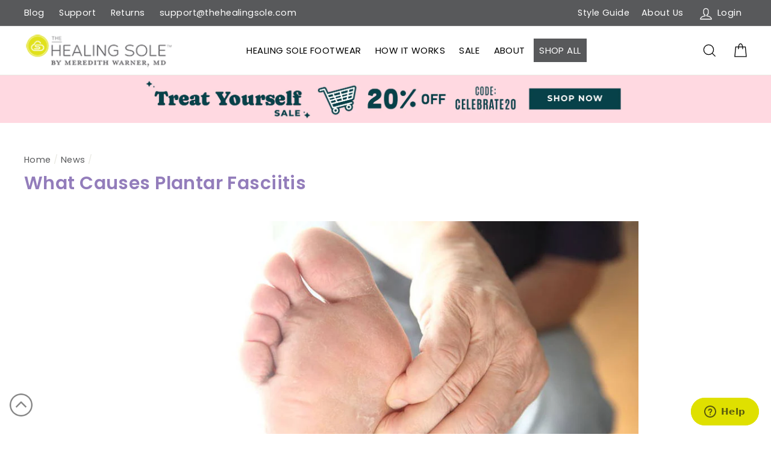

--- FILE ---
content_type: text/css
request_url: https://www.thehealingsole.com/cdn/shop/t/3/assets/mobile.css?v=46390190258973129161730994675
body_size: 4312
content:
@media only screen and (max-width: 1400px)exchange{.cusProductLink{padding:5px 10px;margin:0 auto;font-size:18px;border:2px solid #58595b}.customBundleProdImg{width:37%}.customBundleProdText{width:63%}}@media only screen and (max-width: 768px){#myBtn{display:block;position:fixed;bottom:10px;left:10px;z-index:99999;border:none;outline:none;cursor:pointer;opacity:1;width:50px}.customCartHalf .tbn__cd_parent,.customCartHalf .cart__row--table-large{width:100%;display:block;float:none}.customCartHalf .cart__row--table-large .grid__item{display:block!important;width:100%!important;left:0%!important}.customCartHalf .medium-up--push-seven-twelfths{left:0%!important}.customCartHalf .grid__item .one-half{width:100%!important;display:block!important}.afterpay-paragraph{text-align:center!important}#s-80142e16-42b0-453c-837b-14b1691eec01{padding-top:167px;min-height:50px}.break{display:block!important}.productGiftIcon{font-size:12px!important;width:26%!important;top:0;left:0!important;right:auto!important}.svgTextValue{font-size:12px!important}.threeColBorder .shg-row .shg-c-lg-4:nth-child(2){border-right:none!important;border-left:none!important}.bundle-builder-app--bundle--contents-name{min-height:125px}.newFullWidth .grid__item{padding-left:0!important}.customBlogHeaderTitle{font-size:24px!important;line-height:30px!important}.cusPriceNew{font-size:50px!important}.blogSearchBox{display:none!important}.blogSearchBoxmobile{display:block}.iconListLP{padding-left:0!important;padding-right:0!important;display:flex}.iconListLP .shg-row{display:flex}.iconListLP .shg-row div.shg-c-lg-1{width:10%!important}.iconListLP .shg-row div.shg-c-lg-11{width:85%!important}.iconListLP .shg-row div.shg-c-lg-2{width:10%!important}.iconListLP .shg-row div.shg-c-lg-10{width:85%!important}.iconListLP .shg-row div.shg-c-lg-3{width:10%!important}.iconListLP .shg-row div.shg-c-lg-9{width:85%!important}.exchangeBoxLandingMain{padding-top:0!important}.exchangeBoxLanding{padding-top:0}#firstup{top:-300px}#commonhealpain{top:200px}#heelpainsteps{top:1300px}#treatmentmethods,#surgery{top:0}.template-article .medium-up--one-third{padding-left:0!important}.mobile-nav__sublist li{padding-left:15px;border-top:1px solid #e8e8e1}#shopify-section-1605134512984d62c1 .medium-up--one-third .btn--secondary{margin:0 auto 20px!important;display:block}.previous_caro,.next_caro,.previous_caroHeel,.next_caroHeel{display:block;width:30px;height:30px}.painText{font-size:16px!important;padding-top:10px!important}.pfTexts{font-size:16px!important}.caption{min-height:30px;width:70%!important;margin:0 15%!important}.bundle-builder-app--bundle--contents-name{font-size:16px!important;line-height:22px!important;margin:0!important}#s-23ae998f-24b8-4f46-9217-cf7686e52997,#s-2646d139-5ee6-4d3a-bed6-1dbf5260ce34{position:absolute;left:0;top:-90px;width:100%;text-align:center}.vsBox{margin:0 auto}.bundle-builder-app--bundle--price span{display:block!important;margin:0}.pageID27866202210 .shopAllBottom{display:block}.bundle-builder-app--bundle--contents-name{height:140px}.bundle-builder-app--bundle--contents{margin-top:0!important}.bundle-builder-app--bundle--contents-auto-height img,.bundle-builder-app--bundle--contents-auto-height .bundle-builder-app--bundle--contents-image{height:150px!important}.cbb-frequently-bought-container{margin-top:0!important}.adLpbucketTitle{font-size:16px}.adLpbucket{text-align:center}.cart__row .update-cart{background:#b7b7b7!important;border:2px solid #9e9e9d!important;width:45%;float:left;margin-left:2.5%;font-size:16px!important}.cart__checkout{width:45%;float:right;margin-right:2.5%;font-size:16px!important}.limit-by{display:none!important}.sort-by{margin-top:0!important}.customNumberBox input[type=number]{height:25px;float:left;max-width:38px}.arrowUp,.arrowDown{width:25px;height:25px}p.cart__product-meta a.btn,button.tbn_js__cd_apply_button{font-size:14px!important;margin-bottom:10px!important}.h4.spf-product-card__title a{text-transform:capitalize;font-size:12px}.spf-product-card__images-navigation{display:none!important}.cusProductLink{padding:8px 20px;margin:20px auto;font-size:16px;border:2px solid #58595b}div.rc_block__type{width:100%!important;margin:0 auto!important}.mobileFullColumn .shg-row>.shg-c-md-3{width:100%!important}.shg-row>.shg-c-xs-6{width:100%!important}.mobileHalf .shg-row>.shg-c-xs-6{width:49%!important}.mobile4Half .shg-row>.shg-c-xs-6{width:50%!important}.mobileHalf .shg-row>.shg-c-xs-3{width:49%!important}.halfCustom6 .shg-row>.shg-c-xs-6{width:50%!important}.cusProductTitle{font-size:15px}.cusProductPrice{font-size:22px}.blogListList .grid .medium-up--two-thirds,.blogListList .grid .medium-up--one-thirds{padding-left:0!important}.wave-container>svg{position:relative;top:auto;z-index:10}.waveVideo{display:block;width:90%;min-width:0px;max-width:600px;min-height:0px}.blogSideBar{display:block;padding-top:30px;position:relative;width:100%;margin-left:0%}#s-de2644ee-5444-425a-9c17-d4d9681af570.shg-box.shg-c{background:none!important}.mobileHide{display:none!important}.deskHide{display:block!important}#s-b8912d0c-79a9-41d2-98bd-d392f76464a0{margin-left:20px!important;margin-right:20px!important}.exchangeBoxBanner{width:100%;max-width:850px;margin:0 auto}.halfFlex{flex-direction:column}.halfFlexItem,.halfFlexItem2,.halfFlexItem1{width:100%;position:relative}.halfFlexOrderFirst{order:-1}.halfItemText{padding:30px 0}.halfItemTitle{font-size:25px}.bulletListFoot{margin-bottom:30px;font-size:26px;position:relative;padding-left:35px}.bulletListFoot2{margin-bottom:30px;font-size:18px;position:relative;padding-left:35px}.footBullet{width:27px;position:absolute;top:5px;left:2px}.tabBox2{display:block;position:relative;border:2px solid #967dd9;padding:10px 5px;width:96%;margin-left:2%}.tabBox2Title{font-size:18px}.tabBox2Sub{font-size:16px}.bulletListFoot2{font-size:16px;margin-bottom:15px}.bannerWtext{display:block;position:relative}.bannerWtextFlex{display:block;position:relative;top:auto;left:auto;width:100%;height:100%;align-items:center;padding:20px 0;background:#ebecf0}.bundle-builder-app--bundle--summary{border:none!important}.bundle-builder-app--bundle--header-image-wrapper{float:none}.bundle-builder-app--bundle--name{display:block;width:100%;float:none}.bundle-builder-app--bundle--description{display:block;width:100%;float:none;max-width:100%!important}.bundle-builder-app--content{display:block;width:100%;float:none}.bundle-builder-app--bundle--contents-list{display:block;width:100%}.bundle-builder-app--bundle--contents-list li.bundle-builder-app--bundle--contents-item{width:100%!important}.landingPbanner2{background-size:cover;background-image:url(/cdn/shop/files/mobilebanner3.jpg?32900)}.customGridTable{display:block}.customFour{width:100%}.cusSideBorder{border-top:1px solid #333;border-bottom:1px solid #333;border-left:none;border-right:none}.sellify-countdown-timer span:nth-child(3){display:none!important}.sellify-countdown-timer span:nth-child(4){display:none!important}.tdayBucketStep{display:inline;width:40px;position:absolute;top:0;left:0}.customBundleBox{display:block;position:relative;padding-bottom:20px;padding-top:20px}#s-156f0608-37dd-486a-bd49-09a818641449>.shg-row>.shg-c-lg-3{width:98%!important}.customSix{width:100%}.tabBox{padding:20px 3px;width:96%;margin:0 auto}.customSiteWidth2{width:99%}.proID3956398653538 .page-width .medium-up--three-fifths,.proID3956398653538 .page-width .medium-up--two-fifths,.proID4531995476099 .page-width .medium-up--three-fifths,.proID4531995476099 .page-width .medium-up--two-fifths,.proID4581037703299 .page-width .medium-up--three-fifths,.proID4581037703299 .page-width .medium-up--two-fifths,.proID4580692426883 .page-width .medium-up--three-fifths,.proID4580692426883 .page-width .medium-up--two-fifths,.proID4467323240579 .page-width .medium-up--three-fifths,.proID4467323240579 .page-width .medium-up--two-fifths,.proID4698028277891 .page-width .medium-up--three-fifths,.proID4698028277891 .page-width .medium-up--two-fifths,.proID5520741204131 .page-width .medium-up--three-fifths,.proID5520741204131 .page-width .medium-up--two-fifths,.proID5500718645411 .page-width .medium-up--three-fifths,.proID5500718645411 .page-width .medium-up--two-fifths{width:100%}.customSiteWidthPadding{padding:20px 0}.tabBoxNavItem{padding:5px 4px;text-transform:capitalize;font-size:11px;font-weight:400}.newFootBoxContainer{margin-top:17%;margin-left:1%;width:98%}.newFootBoxImg{display:inline-block;width:40%;float:left}.newFootBoxTitle{display:inline-block;width:57%;float:right;padding-top:3%}.newFootBoxTitleTop{display:block;font-size:16px;color:#035d4a}.newFootBoxTitleMain{display:block;font-size:20px;color:#364752;font-weight:600}.newFootBoxTitleSub{display:block;font-size:16px;color:#666}.newFootBoxPrice{font-size:22px;display:inline-block;position:absolute;z-index:300;bottom:0;right:20px}.lpBannerText2{margin:0 auto;width:90%;text-align:center;padding-top:30px}.lpBannerText2Main{font-size:35px;line-height:40px}.bannerFlip{display:block;width:80%;margin:0 auto;padding-top:0}.lpBannerText2Sub{font-size:20px;padding-bottom:20px;line-height:24px}.adLPheader,.adLPheader2{font-size:26px}.imgBucketP{width:50%;margin:0 auto}.landingPbanner2FootBox{position:absolute;font-size:16px;padding:20px 0}.tryTextHeader{font-size:26px}.newCustomHead{text-align:center;padding-top:20px;display:block;padding-bottom:10px;margin-bottom:10px;color:#fff;font-weight:600;font-size:24px}.pageID43007901794 .twtSubNav{display:none}.pageID43007901794 .twtSubNav2{display:block;padding:0;text-align:center;position:relative;background:#e0e1e1}#s-e77996eb-a718-4d6f-acb6-6ec5db7cd642 .ql-editor strong{font-size:20px!important}.mobileSlideWrapper{display:block;padding:20px;position:relative;background:#bed9d4}.mobileSlideTitle{display:block;font-weight:600;font-size:18px}.twtSubNavBox a{display:inline-block;padding:2px 5px;text-transform:uppercase;font-size:14px}.twtFormHeader{font-size:15px}.blogSectionBlog{display:block;position:relative;overflow:hidden;margin-bottom:20px}.purpleBoxFlex{display:block;margin-bottom:20px;padding:20px 0}.paddingNarrow{padding:0 30px}.headerScience2{font-size:22px;text-align:center}#shopify-section-article-template .article__body{max-width:1000px;width:98%!important;margin:0 auto 30px}.template-article .grid{margin-left:0}.article__body img{height:auto!important}.collectionBoxd .shg-row>.shg-c-xs-6{width:100%!important}.PRbox{padding:10px 0}.flexWrapBG2 .videoWrapper iframe{position:absolute;top:0;left:10%;width:80%;height:80%}.footerSignBoxInner{width:100%;min-width:100%}.cusProductImg{margin-bottom:0}.cusProductImg img{width:80%}.cusProductPrice{font-size:26px}.mobile-nav li:nth-child(7){background:#58595b!important;color:#fff!important}.mobile-nav li:nth-child(7) a{color:#fff!important}.mobile-nav__sublist li:nth-child(7){background:#fff!important;color:#000!important}.mobile-nav__sublist li:nth-child(7) a{color:#000!important}#s-4535a663-afff-40b5-acb8-8bc0aed41e16{padding-top:40px!important;padding-bottom:20px!important}#s-ca7c4c3a-6c12-410b-a730-a47602ec84f7{padding-top:20px!important;padding-bottom:20px!important}#s-34a44fde-5725-4c1b-8418-0125e9b8cfeb{padding-top:0!important}.productHomeItem{margin-bottom:0}.ingTitle{text-align:center}.ingTitle span{font-size:16px;line-height:20px}.ingBodyItemTitle{font-size:13px}.eastTitle{font-size:20px;padding-left:5px;padding-right:5px}.quoteTextMain{display:block;font-size:16px;color:#000;text-align:center}.slick-slider{display:block!important}.sticky .site-header-sticky{height:58px!important}.blogCustom .btn{display:block;width:100%;margin-bottom:14px;float:none!important}.customColFlexBox{display:block}.roadTextForm{padding:20px 0}.fzSpET.fzSpET{display:block!important}.twtFormHeader{padding-left:5px;padding-right:5px}.blogPreLink,.blogReturnLink,.blogNextLink{text-align:center;font-size:14px}.mobileSlideItem{display:none}.mobileSlideItemActive{display:block}.slideShowtwo .mobileSlideItemActive,.slideShowthree .mobileSlideItemActive{display:none}.slideShowtwo .mobileSlideItem2,.slideShowthree .mobileSlideItem3{display:block}.mobileSlideNav{display:block;padding:20px 0 0;position:relative;text-align:center}.mobileSlideNav a{display:inline-block}.listIngItem{cursor:pointer;display:block;padding-bottom:10px;margin-bottom:10px;border-bottom:1px solid #364752}.listIngItemTitle{display:block;font-weight:600;color:#364752}.listIngItemDesc{display:none;padding:10px}.listIngItemActive .listIngItemDesc{display:block}.ingBodyItem{width:50%;float:left;margin-right:0}.proBannerText{display:block;width:100%;margin-left:0%}.TWTBannerText{display:block;width:90%;max-width:600px;float:none;text-align:center;margin-left:5%}.sizePopUp{display:none;position:fixed;right:0;bottom:0;z-index:900;border:2px solid #957fdb;padding:2px 0;background:#fff;width:100%}.sizePopUpTitle{display:block;font-weight:400;margin-bottom:3px;color:#957fdb;font-size:14px}.showSizeVal{display:inline-block;margin:0 auto 3px;width:70px;padding:2px 5px;font-size:14px}.sizeBtn{display:inline-block;padding:3px 10px;width:auto;margin:0 auto;border-radius:5px}.sizePopUpMessage{display:block;margin-top:3px;font-weight:400;color:#bb0404}.sizePopUpClose{color:#787878;font-size:12px;cursor:pointer}.stepContentTitle{margin-bottom:14px;font-size:20px;text-align:center}.stepNum{display:none}.mobileSetpTitle{margin:40px 0}.tdayPFmain{font-size:22px}#autoketing-currency-convert-instance .top-right{display:none!important}.izyMjd.izyMjd.izyMjd.izyMjd.izyMjd.izyMjd{width:100%}.mobileHeadVideo{display:none!important}.mobileHeadImg{display:block;position:absolute;left:0;width:100%;z-index:1}.mobileHeadImg img{width:100%}.faqItem{margin-bottom:14px}.faqItemQ{font-size:16px;padding:0 10px;text-transform:uppercase}.faqHeader{font-size:18px}.faqOpen,.faqClose{width:20px;height:20px;line-height:20px;margin-right:10px}.faqItemA{padding:0 10px}.slick-prev,.slick-next{width:30px;height:30px;top:50%}.footerSignBoxInner p strong{font-size:17px!important}.comfortTextBox{margin-top:30px}.narrowTextContent{20px 0px}.narrowTextContent{padding:20px 0}.holiBanner{width:100%;max-width:800px;margin:0 auto}.topBotPadding{padding:20px 0}#s-6f3bdb84-d550-4ff0-b0bf-0275a42e5e22{padding-bottom:0}.t0daysLogo{padding:10px 0}.t0daysText{font-size:20px}.tdayBucketTitle{font-size:18px;margin-top:5px}.InnovativeHeader{font-size:19px;padding-top:20px}.tryTextHeader{font-size:17px}.halfVideo{width:100%}#s-b2107c93-8c49-4de8-8e4b-16168c797600,#MainContent{padding-top:0!important}.proID4491807326339 .medium-up--three-fifths{width:100%;margin-right:0%}.proID4491807326339 .medium-up--two-fifths{width:100%}.proID4491345100931 .medium-up--three-fifths{width:100%;margin-right:0%}.proID4491345100931 .medium-up--two-fifths{width:100%}.proID4528369565827 .medium-up--three-fifths{width:100%;margin-right:0%}.proID4528369565827 .medium-up--two-fifths{width:100%}.proID4551086473347 .medium-up--three-fifths{width:100%!important;margin-right:0%}.proID4551086473347 .medium-up--two-fifths{width:100%!important}.product__photos-4551086473347{width:100%;margin:0 auto}.textDisHeader{padding:14px 0;font-size:20px}.textDisHeader1{padding:0;font-size:20px}.textDisHeader1 h1{padding:10px 0 5px!important;font-size:20px!important}.imgRight{width:98%;max-width:350px;float:none!important;display:block;padding:0 0 20px;margin:0 auto}.pad80{height:20px}.article__body,.section-header{width:90%;margin-left:5%}.textDisSub{font-size:18px}.purpleFull{margin:0 5px;padding:20px 10px}.liveFreeTitle{font-size:20px;font-weight:600;margin-bottom:14px}.tdaysItemTitle{font-size:18px;margin-bottom:10px}.tdaysItemContent{padding:0 0 20px;margin:5px}.purpleBowWrap{padding:50px 0 0}.sca-qv-image .sca-qv-button{display:none!important}.collectContentTitle{font-size:24px;padding-top:30px}.bulletListFoot{font-size:14px;margin-bottom:14px}.footBullet{width:20px;margin-right:5px}.halfShoe{width:30%;margin:20px auto 0}.halfShoe2{width:100%;margin:20px auto 0}.sectText{padding-bottom:80px}.halfList li{width:100%;margin-right:0%;float:none}.product-single__meta{padding-left:0}.teamInfoPosition{font-size:16px}.teamInfo{margin-bottom:20px}.yellowBottomHeader{width:90%;text-align:center;font-size:25px;line-height:32px}.stepImg{padding:40px 0}.stepContent{padding:0 20px}.stepNumRight{left:40%}.stepNumLeft{right:40%}.bannerWhiteTextBox{display:block;width:90%;max-width:900px;margin:20px auto 0;color:#fff;text-align:center;text-shadow:2px 2px 5px #000}.bannerWhiteHeader{display:block;font-weight:600;font-size:18px;line-height:20px;margin-bottom:5px}.bannerWhiteSub{display:block;font-size:16px}.bannerDownloadPFtext{font-size:30px;line-height:36px;text-align:center}.tipsHeader{font-size:27px;line-height:34px}.tipsItem{font-size:18px;line-height:24px}.sufferTextTop,.sufferTextMain{font-size:18px;margin-bottom:5px}.sufferTextSub{font-size:16px;margin-bottom:5px}.headerScience{font-size:26px;line-height:32px}.flexWrapBG2,.customColFlex,.cusTable{display:block}.stickyNav{padding:5px 0;height:130px}.landingLogo{width:150px;margin:0 auto;display:block;position:relative}.landingHeaderBtn a{margin-top:10px}.rightText{text-align:center;display:none!important}.footer30TitleBox{font-size:16px;margin-bottom:20px}.purpleFooterLink{display:block}#s-02e74c09-ff88-4350-a2d4-4027e0e55896 h2{padding:0 10px}.rightIsTitle{padding-left:5px;padding-right:5px}.scienceBox{font-size:16px;padding-top:20px}#s-42c250ad-cde4-41f3-96eb-d7ac29bae1f3{padding-bottom:5px!important;padding-top:0!important}.topPaddings{padding-top:20px;padding-bottom:20px}.customHalfWrapper{color:#fff}.customHalfWBG{width:100%;left:0%;height:100%}.customHalfBox{display:block;padding:15px 0}.customHalfFlip{width:100px;margin:10px auto}.customHalfBoxpadding{padding:5px 20px}.customHalfBoxItem{display:block;width:100%}.customHalfBoxItem2{display:block;width:100%;padding:20px 0;background:#fff;color:#58595b}.customHalfBoxItem1{display:block;width:100%}.purpleBG{background:#977ed9}.customMereBox{display:block}.customMereItem{width:100%;margin-bottom:20px}.customMereItemWidth{width:90%;max-width:800px;margin:0 auto}.purpleBow{display:block;padding-bottom:20px}.purpleBowitem{width:90%;margin:0 auto 20px}.footer30Title{display:block;margin-bottom:20px;font-size:24x}.customBox{display:block}.customRow{display:block;width:100%}.PRcontentSub{font-size:20px;text-align:center}.PRcontentTitle{font-size:22px;text-align:center}.customTableFoot{display:block;width:90%}.customTableFootImg{display:block;width:100%}.customTableFootImg img{display:block;width:135px;margin:0 auto}.customTableFootContent{display:block;width:100%}.mobileSection{margin-top:0;margin-bottom:0;padding-top:20px!important;padding-bottom:20px!important}h1{font-size:1.6em!important;margin:10px 0 20px!important}h2{font-size:1.4em!important;margin:10px 0 20px!important}.customTableFootImg img{width:80px}.customTableFootTitle{font-size:20px}.customTableFootContent{text-align:center}.mobileWidth{padding:0 10px}.tabContent img{width:80px}.shopBoxItem{display:block;width:96%;margin:0 auto 30px}.shopBoxImg{width:45%}.shopBoxText,.ctaBtnText{font-size:22px}.centerTextTitle{font-size:30px}.centerTextTitleSub{font-size:22px;line-height:30px}.customQuote{font-size:24px;line-height:32px;margin-bottom:20px}.PRcontent{text-align:center}.PRcontent span{display:block}.comfortableBannerTitle{text-align:center;font-size:24px}.comfortableBannerTitle:after{content:attr(data-content);position:absolute;color:#000;bottom:0;left:0;width:100%;background-color:#967dd9;z-index:-1}.comfortableBannerSub{font-size:18px;font-weight:400;margin-bottom:20px;padding:0 10px}.comfortableBannerLink{display:block;padding:0 10px;margin-bottom:10px;text-align:center}.testiQuote{width:90%;min-width:100px;line-height:32px;font-size:22px}.narrowTextBox{width:90%;min-width:100px;line-height:32px;font-size:22px;padding:30px 0}.custom_6,.custom_7,.custom_5,.custom_8,.custom_4,.custom_3,.custom_9{width:100%}.comfortTextTitle{display:block;font-size:24px;margin-bottom:20px}.comfortTextSub{display:block;font-size:20px}.customTableWidth{display:block}.customTableColHalf{width:100%;display:block}.LeftFlashBox,.LeftFlashBoxItem{padding:30px 0}.FlexBox{display:block}.videoBannerText{position:absolute;top:20%;padding:20px 10px}.videoBannerTitle{font-weight:600;font-size:34px}.videoBannerSub{font-size:20px}.imgFloatRight{float:none;padding:0}.counterBoxWidth{width:100%!important}.counterBoxWidth .custom_7{width:60%!important}.counterBoxWidth .custom_5{width:40%!important}.sellify-countdown-timer span{margin:0!important;padding:2px 5px!important}.ts-value{font-size:18px!important}.ts-unit{font-size:8px!important}.customBundleBG{display:none}.customBundlewrapper{display:block;position:relative;top:auto;left:auto;width:auto;height:auto}.customBundleProdImg{width:75%;text-align:center;margin:0 auto}.customBundleProdText{width:100%;text-align:center}.gcbgbutton{bottom:1%;left:28%;right:auto}}
/*# sourceMappingURL=/cdn/shop/t/3/assets/mobile.css.map?v=46390190258973129161730994675 */


--- FILE ---
content_type: text/css
request_url: https://cdn.getshogun.com/5ffe19c2a635b10050c4a244.css
body_size: 4801
content:
.shg-rich-text {
  overflow-wrap: break-word;
}

.shg-rich-text img {
  margin: 0 20px;
}

@media (max-width: 768px) {
  .shg-rich-text img {
    display: block;
    float: none !important;
    margin: 0 auto;
  }
}

.shg-default-text-content *:first-child {
  margin-top: 0;
}

.shg-default-text-content {
  text-align: left;
}

.shg-default-text-content p,
.shg-default-text-content h1,
.shg-default-text-content h2,
.shg-default-text-content h3,
.shg-default-text-content h4,
.shg-default-text-content h5,
.shg-default-text-content h6,
.shg-default-text-content address,
.shg-default-text-content pre,
.shg-default-text-content div,
.shg-default-text-content ol,
.shg-default-text-content ul {
  background-color: transparent;
  border: 0;
  border-radius: 0;
  color: #000000;
  font-family: inherit;
  font-style: normal;
  margin-bottom: 0;
  padding: 0;
  text-align: left;
  text-transform: none;
}

.shg-default-text-content a {
  background-color: inherit;
  color: inherit;
  cursor: pointer;
  font-family: inherit;
  font-style: inherit;
  text-decoration: underline;
  text-transform: inherit;
}

.shg-default-text-content strong,
.shg-default-text-content em {
  background-color: inherit;
  color: inherit;
  font-family: inherit;
  font-size: inherit;
  letter-spacing: inherit;
  line-height: inherit;
  text-align: inherit;
  text-transform: inherit;
}

.shg-default-text-content em {
  font-weight: inherit;
}

.shg-default-text-content strong {
  font-style: inherit;
  font-weight: 700;
}

/* https://stackoverflow.com/a/16094931/3696652 */
.shg-default-text-content ::-moz-selection, .shg-default-text-content *::-moz-selection {
  background: #accef7;
}
.shg-default-text-content ::selection,
.shg-default-text-content *::selection {
  background: #accef7;
}

.shg-default-text-content p {
  font-size: 1em;
  font-weight: normal;
  letter-spacing: -0.005em;
  line-height: 1.714;
  margin-top: 0.6em;
}

.shg-default-text-content h1 {
  font-size: 1.714em;
  font-weight: 500;
  letter-spacing: -0.01em;
  line-height: 1.166;
  margin-top: 0.67em;
}

.shg-default-text-content h2 {
  font-size: 1.43em;
  font-weight: 500;
  letter-spacing: -0.01em;
  line-height: 1.2;
  margin-top: 0.83em;
}

.shg-default-text-content h3 {
  font-size: 1.142em;
  font-weight: 500;
  letter-spacing: -0.008em;
  line-height: 1.5;
  margin-top: 1em;
}

.shg-default-text-content h4 {
  font-size: 1em;
  font-weight: 600;
  letter-spacing: -0.006em;
  line-height: 1.428;
  margin-top: 1.33em;
}

.shg-default-text-content h5 {
  font-size: 0.857em;
  font-weight: 600;
  letter-spacing: -0.003em;
  line-height: 1.333;
  margin-top: 1.43em;
}

.shg-default-text-content h6 {
  font-size: 0.785em;
  font-weight: 600;
  letter-spacing: -0.003em;
  line-height: 1.454;
  margin-top: 1.42em;
  text-transform: uppercase;
}

.shg-default-text-content ul {
  list-style: disc;
}

.shg-default-text-content ol {
  list-style: decimal;
}

.shg-default-text-content ul,
.shg-default-text-content ol {
  -webkit-margin-after: 1em;
          margin-block-end: 1em;
  -webkit-margin-before: 1em;
          margin-block-start: 1em;
  margin-bottom: 0;
  -webkit-margin-end: 0;
          margin-inline-end: 0;
  -webkit-margin-start: 0;
          margin-inline-start: 0;
  margin-top: 0;
  -webkit-padding-start: 40px;
          padding-inline-start: 40px;
}

.shg-default-text-content li {
  font-size: 1em;
  font-weight: normal;
  letter-spacing: -0.005em;
  line-height: 1;
  list-style: inherit;
  margin-top: 0.67em;
}

.shg-default-text-content pre {
  font-family: monospace;
  font-size: 1em;
  font-weight: normal;
  letter-spacing: -0.005em;
  line-height: 1.714;
  margin-top: 1em;
  white-space: pre-wrap;
  word-break: normal;
}

.shg-default-text-content address {
  font-size: 1em;
  font-style: italic;
  font-weight: normal;
  letter-spacing: -0.005em;
  line-height: 1.714;
  margin-top: 0;
}

.shg-default-text-content div {
  font-size: 1em;
  font-weight: normal;
  letter-spacing: -0.005em;
  line-height: 1.714;
  margin-bottom: 0;
  margin-top: 0.67em;
}

#s-7fe6cf72-140e-4411-aa7c-ef68d48b3c85 {
  margin-top: 15px;
margin-bottom: 50px;
}

#s-2e31fa57-2021-4b4d-adca-db01c0cf24b5 hr {
  border: 0;
  width: 100%;
  border-top: 2px solid rgba(147, 125, 187, 1);
}

.shogun-heading-component h1,
.shogun-heading-component h2,
.shogun-heading-component h3,
.shogun-heading-component h4,
.shogun-heading-component h5,
.shogun-heading-component h6 {
  margin: 0;
  padding: 0;
  display: block;
  color: #000;
  text-transform: none;
  font-weight: normal;
  font-style: normal;
  letter-spacing: normal;
  line-height: normal;
}

.shogun-heading-component a {
  text-decoration: none !important;
  padding: 0 !important;
  margin: 0 !important;
  border: none !important;
}

#s-121332f9-27f9-49d8-9e17-ce607df5935b {
  padding-top: 10px;
padding-bottom: 10px;
text-align: center;
}

#s-121332f9-27f9-49d8-9e17-ce607df5935b .shogun-heading-component h1 {
  color: rgba(147, 125, 187, 1);
  font-weight:  600 ;
  font-family: Poppins;
  font-style:   ;
  font-size: 32px;
  line-height: 1em;
  letter-spacing: 3px;
  text-align: center;
}



#s-e18c2ef3-ea01-498f-aaa8-2f4f8d5d203e hr {
  border: 0;
  width: 100%;
  border-top: 2px solid rgba(147, 125, 187, 1);
}

#s-ac1f95b5-1c41-4aa3-835d-8aa246b146aa {
  margin-bottom: 30px;
}

.shg-row {
  display: flex;
  flex-wrap: wrap;
  min-height: inherit;
  max-height: inherit;
justify-content: space-between;
}

.shg-row > * {
  min-height: inherit;
  max-height: inherit;
}

.shg-c-xs-1,
.shg-c-xs-2,
.shg-c-xs-3,
.shg-c-xs-4,
.shg-c-xs-5,
.shg-c-xs-6,
.shg-c-xs-7,
.shg-c-xs-8,
.shg-c-xs-9,
.shg-c-xs-10,
.shg-c-xs-11,
.shg-c-xs-12,
.shg-c-sm-1,
.shg-c-sm-2,
.shg-c-sm-3,
.shg-c-sm-4,
.shg-c-sm-5,
.shg-c-sm-6,
.shg-c-sm-7,
.shg-c-sm-8,
.shg-c-sm-9,
.shg-c-sm-10,
.shg-c-sm-11,
.shg-c-sm-12,
.shg-c-md-1,
.shg-c-md-2,
.shg-c-md-3,
.shg-c-md-4,
.shg-c-md-5,
.shg-c-md-6,
.shg-c-md-7,
.shg-c-md-8,
.shg-c-md-9,
.shg-c-md-10,
.shg-c-md-11,
.shg-c-md-12,
.shg-c-lg-1,
.shg-c-lg-2,
.shg-c-lg-3,
.shg-c-lg-4,
.shg-c-lg-5,
.shg-c-lg-6,
.shg-c-lg-7,
.shg-c-lg-8,
.shg-c-lg-9,
.shg-c-lg-10,
.shg-c-lg-11,
.shg-c-lg-12 {
  position: relative;
}

#s-c75addc7-39cc-4907-a529-00ec9c640799 {
  margin-bottom: 50px;
}

@media (min-width: 0px) {
[id="s-c75addc7-39cc-4907-a529-00ec9c640799"] > .shg-row > .shg-c-xs-12 {
  width: 100%;
}

}

@media (min-width: 768px) {
[id="s-c75addc7-39cc-4907-a529-00ec9c640799"] > .shg-row > .shg-c-sm-1 {
  width: calc(8.333333333333334% - 15.0px);
}

[id="s-c75addc7-39cc-4907-a529-00ec9c640799"] > .shg-row > .shg-c-sm-2 {
  width: calc(16.666666666666668% - 15.0px);
}

[id="s-c75addc7-39cc-4907-a529-00ec9c640799"] > .shg-row > .shg-c-sm-3 {
  width: calc(25.0% - 15.0px);
}

[id="s-c75addc7-39cc-4907-a529-00ec9c640799"] > .shg-row > .shg-c-sm-4 {
  width: calc(33.333333333333336% - 15.0px);
}

[id="s-c75addc7-39cc-4907-a529-00ec9c640799"] > .shg-row > .shg-c-sm-5 {
  width: calc(41.66666666666667% - 15.0px);
}

[id="s-c75addc7-39cc-4907-a529-00ec9c640799"] > .shg-row > .shg-c-sm-6 {
  width: calc(50.0% - 15.0px);
}

[id="s-c75addc7-39cc-4907-a529-00ec9c640799"] > .shg-row > .shg-c-sm-7 {
  width: calc(58.333333333333336% - 15.0px);
}

[id="s-c75addc7-39cc-4907-a529-00ec9c640799"] > .shg-row > .shg-c-sm-8 {
  width: calc(66.66666666666667% - 15.0px);
}

[id="s-c75addc7-39cc-4907-a529-00ec9c640799"] > .shg-row > .shg-c-sm-9 {
  width: calc(75.0% - 15.0px);
}

[id="s-c75addc7-39cc-4907-a529-00ec9c640799"] > .shg-row > .shg-c-sm-10 {
  width: calc(83.33333333333334% - 15.0px);
}

[id="s-c75addc7-39cc-4907-a529-00ec9c640799"] > .shg-row > .shg-c-sm-11 {
  width: calc(91.66666666666667% - 15.0px);
}

[id="s-c75addc7-39cc-4907-a529-00ec9c640799"] > .shg-row > .shg-c-sm-12 {
  width: calc(100.0% - 15.0px);
}

}

@media (min-width: 992px) {
[id="s-c75addc7-39cc-4907-a529-00ec9c640799"] > .shg-row > .shg-c-md-1 {
  width: calc(8.333333333333334% - 15.0px);
}

[id="s-c75addc7-39cc-4907-a529-00ec9c640799"] > .shg-row > .shg-c-md-2 {
  width: calc(16.666666666666668% - 15.0px);
}

[id="s-c75addc7-39cc-4907-a529-00ec9c640799"] > .shg-row > .shg-c-md-3 {
  width: calc(25.0% - 15.0px);
}

[id="s-c75addc7-39cc-4907-a529-00ec9c640799"] > .shg-row > .shg-c-md-4 {
  width: calc(33.333333333333336% - 15.0px);
}

[id="s-c75addc7-39cc-4907-a529-00ec9c640799"] > .shg-row > .shg-c-md-5 {
  width: calc(41.66666666666667% - 15.0px);
}

[id="s-c75addc7-39cc-4907-a529-00ec9c640799"] > .shg-row > .shg-c-md-6 {
  width: calc(50.0% - 15.0px);
}

[id="s-c75addc7-39cc-4907-a529-00ec9c640799"] > .shg-row > .shg-c-md-7 {
  width: calc(58.333333333333336% - 15.0px);
}

[id="s-c75addc7-39cc-4907-a529-00ec9c640799"] > .shg-row > .shg-c-md-8 {
  width: calc(66.66666666666667% - 15.0px);
}

[id="s-c75addc7-39cc-4907-a529-00ec9c640799"] > .shg-row > .shg-c-md-9 {
  width: calc(75.0% - 15.0px);
}

[id="s-c75addc7-39cc-4907-a529-00ec9c640799"] > .shg-row > .shg-c-md-10 {
  width: calc(83.33333333333334% - 15.0px);
}

[id="s-c75addc7-39cc-4907-a529-00ec9c640799"] > .shg-row > .shg-c-md-11 {
  width: calc(91.66666666666667% - 15.0px);
}

[id="s-c75addc7-39cc-4907-a529-00ec9c640799"] > .shg-row > .shg-c-md-12 {
  width: calc(100.0% - 15.0px);
}

}

@media (min-width: 1200px) {
[id="s-c75addc7-39cc-4907-a529-00ec9c640799"] > .shg-row > .shg-c-lg-1 {
  width: calc(8.333333333333334% - 15.0px);
}

[id="s-c75addc7-39cc-4907-a529-00ec9c640799"] > .shg-row > .shg-c-lg-2 {
  width: calc(16.666666666666668% - 15.0px);
}

[id="s-c75addc7-39cc-4907-a529-00ec9c640799"] > .shg-row > .shg-c-lg-3 {
  width: calc(25.0% - 15.0px);
}

[id="s-c75addc7-39cc-4907-a529-00ec9c640799"] > .shg-row > .shg-c-lg-4 {
  width: calc(33.333333333333336% - 15.0px);
}

[id="s-c75addc7-39cc-4907-a529-00ec9c640799"] > .shg-row > .shg-c-lg-5 {
  width: calc(41.66666666666667% - 15.0px);
}

[id="s-c75addc7-39cc-4907-a529-00ec9c640799"] > .shg-row > .shg-c-lg-6 {
  width: calc(50.0% - 15.0px);
}

[id="s-c75addc7-39cc-4907-a529-00ec9c640799"] > .shg-row > .shg-c-lg-7 {
  width: calc(58.333333333333336% - 15.0px);
}

[id="s-c75addc7-39cc-4907-a529-00ec9c640799"] > .shg-row > .shg-c-lg-8 {
  width: calc(66.66666666666667% - 15.0px);
}

[id="s-c75addc7-39cc-4907-a529-00ec9c640799"] > .shg-row > .shg-c-lg-9 {
  width: calc(75.0% - 15.0px);
}

[id="s-c75addc7-39cc-4907-a529-00ec9c640799"] > .shg-row > .shg-c-lg-10 {
  width: calc(83.33333333333334% - 15.0px);
}

[id="s-c75addc7-39cc-4907-a529-00ec9c640799"] > .shg-row > .shg-c-lg-11 {
  width: calc(91.66666666666667% - 15.0px);
}

[id="s-c75addc7-39cc-4907-a529-00ec9c640799"] > .shg-row > .shg-c-lg-12 {
  width: calc(100.0% - 15.0px);
}

}

.shogun-image-container {
  position: relative;
}

.shogun-image-container.shg-align-left {
  text-align: left;
}

.shogun-image-container.shg-align-center {
  text-align: center;
}

.shogun-image-container.shg-align-right {
  text-align: right;
}

.shogun-image-linked {
  cursor: pointer;
}

.shogun-image-overlay {
  position: absolute;
  top: 0;
  left: 0;
  bottom: 0;
  right: 0;
  display: flex;
  padding: 20px;
  align-items: center;
  justify-content: center;
  pointer-events: none;
}

.shogun-image-overlay.shg-top-left {
  align-items: flex-start;
  justify-content: flex-start;
}

.shogun-image-overlay.shg-top-center {
  align-items: flex-start;
  justify-content: center;
}

.shogun-image-overlay.shg-top-right {
  align-items: flex-start;
  justify-content: flex-end;
}

.shogun-image-overlay.shg-middle-left {
  align-items: center;
  justify-content: flex-start;
}

.shogun-image-overlay.shg-middle-center {
  align-items: center;
  justify-content: center;
}

.shogun-image-overlay.shg-middle-right {
  align-items: center;
  justify-content: flex-end;
}

.shogun-image-overlay.shg-bottom-left {
  align-items: flex-end;
  justify-content: flex-start;
}

.shogun-image-overlay.shg-bottom-center {
  align-items: flex-end;
  justify-content: center;
}

.shogun-image-overlay.shg-bottom-right {
  align-items: flex-end;
  justify-content: flex-end;
}

.shogun-image-overlay p {
  margin: 0;
  padding: 0;
  line-height: normal;
}

.shogun-image-cover {
  -o-object-fit: cover;
     object-fit: cover;
  font-family: "object-fit: cover;";
  width: 100%;
}

.shogun-image-contain {
  font-family: "object-fit: contain;";
  -o-object-fit: contain;
     object-fit: contain;
  width: 100%;
}

.shogun-image-link {
  display: block;
  min-height: inherit;
  max-height: inherit;
}

img.shogun-image {
  display: block;
  margin: 0 auto;
  max-width: 100%;
}

.shogun-image-content {
  display: flex;
  height: 100%;
  left: 0;
  position: absolute;
  top: 0;
  width: 100%;
  z-index: 10;
}

.shogun-image-content-linked, .shogun-image-content-not-linked {
  pointer-events: none;
}

.shogun-image-content-not-linked > div {
  pointer-events: auto;
}

.shogun-image-content-linked a,
.shogun-image-content-linked button,
.shogun-image-content-linked iframe,
.shogun-image-content-linked .shg-box-linked {
  pointer-events: auto;
}

.shogun-image-content > div {
  width: 100%;
}

.shogun-image-content-top {
  align-items: flex-start;
}

.shogun-image-content-center {
  align-items: center;
}

.shogun-image-content-bottom {
  align-items: flex-end;
}
#s-ee621d12-d1c5-474d-b021-4531572662c6 {
  text-align: center;
}




  #s-ee621d12-d1c5-474d-b021-4531572662c6 img.shogun-image {
    
    width: px;
  }


#s-ee621d12-d1c5-474d-b021-4531572662c6 .shogun-image-content {
  
    align-items: center;
  
}

#s-53182ae8-c7fe-40d2-8201-669d09f0cbab hr {
  border: 0;
  width: 100%;
  border-top: 2px solid rgba(147, 125, 187, 1);
}

#s-a72020ed-a605-4386-9d8f-3f684bc2341c {
  padding-top: 10px;
padding-bottom: 10px;
text-align: center;
}

#s-a72020ed-a605-4386-9d8f-3f684bc2341c .shogun-heading-component h1 {
  color: rgba(147, 125, 187, 1);
  font-weight:  600 ;
  font-family: Poppins;
  font-style:   ;
  font-size: 32px;
  line-height: 1em;
  letter-spacing: 3px;
  text-align: center;
}



#s-9854f006-fa46-42e5-b946-55c906b21742 hr {
  border: 0;
  width: 100%;
  border-top: 2px solid rgba(147, 125, 187, 1);
}

#s-d094d788-70c1-47a8-ab40-f67ca1bd5439 {
  margin-bottom: 50px;
}

#s-bd9b255d-994a-4796-8ea2-f1fb79787b9e hr {
  border: 0;
  width: 100%;
  border-top: 2px solid rgba(147, 125, 187, 1);
}

#s-6eddcb20-6278-46ca-bc7e-764cb1aa7459 {
  padding-top: 10px;
padding-bottom: 10px;
text-align: center;
}

#s-6eddcb20-6278-46ca-bc7e-764cb1aa7459 .shogun-heading-component h1 {
  color: rgba(147, 125, 187, 1);
  font-weight:  600 ;
  font-family: Poppins;
  font-style:   ;
  font-size: 32px;
  line-height: 1em;
  letter-spacing: 3px;
  text-align: center;
}



#s-326b7729-ce50-43ad-913f-d90384469bf7 hr {
  border: 0;
  width: 100%;
  border-top: 2px solid rgba(147, 125, 187, 1);
}

#s-796b58db-0437-4368-92c1-c496beddb2af {
  margin-bottom: 30px;
}

#s-2f09f8ab-7c7d-4772-a19e-a23909e355ec {
  margin-bottom: 50px;
}

@media (min-width: 0px) {
[id="s-2f09f8ab-7c7d-4772-a19e-a23909e355ec"] > .shg-row > .shg-c-xs-12 {
  width: 100%;
}

}

@media (min-width: 768px) {
[id="s-2f09f8ab-7c7d-4772-a19e-a23909e355ec"] > .shg-row > .shg-c-sm-1 {
  width: calc(8.333333333333334% - 15.0px);
}

[id="s-2f09f8ab-7c7d-4772-a19e-a23909e355ec"] > .shg-row > .shg-c-sm-2 {
  width: calc(16.666666666666668% - 15.0px);
}

[id="s-2f09f8ab-7c7d-4772-a19e-a23909e355ec"] > .shg-row > .shg-c-sm-3 {
  width: calc(25.0% - 15.0px);
}

[id="s-2f09f8ab-7c7d-4772-a19e-a23909e355ec"] > .shg-row > .shg-c-sm-4 {
  width: calc(33.333333333333336% - 15.0px);
}

[id="s-2f09f8ab-7c7d-4772-a19e-a23909e355ec"] > .shg-row > .shg-c-sm-5 {
  width: calc(41.66666666666667% - 15.0px);
}

[id="s-2f09f8ab-7c7d-4772-a19e-a23909e355ec"] > .shg-row > .shg-c-sm-6 {
  width: calc(50.0% - 15.0px);
}

[id="s-2f09f8ab-7c7d-4772-a19e-a23909e355ec"] > .shg-row > .shg-c-sm-7 {
  width: calc(58.333333333333336% - 15.0px);
}

[id="s-2f09f8ab-7c7d-4772-a19e-a23909e355ec"] > .shg-row > .shg-c-sm-8 {
  width: calc(66.66666666666667% - 15.0px);
}

[id="s-2f09f8ab-7c7d-4772-a19e-a23909e355ec"] > .shg-row > .shg-c-sm-9 {
  width: calc(75.0% - 15.0px);
}

[id="s-2f09f8ab-7c7d-4772-a19e-a23909e355ec"] > .shg-row > .shg-c-sm-10 {
  width: calc(83.33333333333334% - 15.0px);
}

[id="s-2f09f8ab-7c7d-4772-a19e-a23909e355ec"] > .shg-row > .shg-c-sm-11 {
  width: calc(91.66666666666667% - 15.0px);
}

[id="s-2f09f8ab-7c7d-4772-a19e-a23909e355ec"] > .shg-row > .shg-c-sm-12 {
  width: calc(100.0% - 15.0px);
}

}

@media (min-width: 992px) {
[id="s-2f09f8ab-7c7d-4772-a19e-a23909e355ec"] > .shg-row > .shg-c-md-1 {
  width: calc(8.333333333333334% - 15.0px);
}

[id="s-2f09f8ab-7c7d-4772-a19e-a23909e355ec"] > .shg-row > .shg-c-md-2 {
  width: calc(16.666666666666668% - 15.0px);
}

[id="s-2f09f8ab-7c7d-4772-a19e-a23909e355ec"] > .shg-row > .shg-c-md-3 {
  width: calc(25.0% - 15.0px);
}

[id="s-2f09f8ab-7c7d-4772-a19e-a23909e355ec"] > .shg-row > .shg-c-md-4 {
  width: calc(33.333333333333336% - 15.0px);
}

[id="s-2f09f8ab-7c7d-4772-a19e-a23909e355ec"] > .shg-row > .shg-c-md-5 {
  width: calc(41.66666666666667% - 15.0px);
}

[id="s-2f09f8ab-7c7d-4772-a19e-a23909e355ec"] > .shg-row > .shg-c-md-6 {
  width: calc(50.0% - 15.0px);
}

[id="s-2f09f8ab-7c7d-4772-a19e-a23909e355ec"] > .shg-row > .shg-c-md-7 {
  width: calc(58.333333333333336% - 15.0px);
}

[id="s-2f09f8ab-7c7d-4772-a19e-a23909e355ec"] > .shg-row > .shg-c-md-8 {
  width: calc(66.66666666666667% - 15.0px);
}

[id="s-2f09f8ab-7c7d-4772-a19e-a23909e355ec"] > .shg-row > .shg-c-md-9 {
  width: calc(75.0% - 15.0px);
}

[id="s-2f09f8ab-7c7d-4772-a19e-a23909e355ec"] > .shg-row > .shg-c-md-10 {
  width: calc(83.33333333333334% - 15.0px);
}

[id="s-2f09f8ab-7c7d-4772-a19e-a23909e355ec"] > .shg-row > .shg-c-md-11 {
  width: calc(91.66666666666667% - 15.0px);
}

[id="s-2f09f8ab-7c7d-4772-a19e-a23909e355ec"] > .shg-row > .shg-c-md-12 {
  width: calc(100.0% - 15.0px);
}

}

@media (min-width: 1200px) {
[id="s-2f09f8ab-7c7d-4772-a19e-a23909e355ec"] > .shg-row > .shg-c-lg-1 {
  width: calc(8.333333333333334% - 15.0px);
}

[id="s-2f09f8ab-7c7d-4772-a19e-a23909e355ec"] > .shg-row > .shg-c-lg-2 {
  width: calc(16.666666666666668% - 15.0px);
}

[id="s-2f09f8ab-7c7d-4772-a19e-a23909e355ec"] > .shg-row > .shg-c-lg-3 {
  width: calc(25.0% - 15.0px);
}

[id="s-2f09f8ab-7c7d-4772-a19e-a23909e355ec"] > .shg-row > .shg-c-lg-4 {
  width: calc(33.333333333333336% - 15.0px);
}

[id="s-2f09f8ab-7c7d-4772-a19e-a23909e355ec"] > .shg-row > .shg-c-lg-5 {
  width: calc(41.66666666666667% - 15.0px);
}

[id="s-2f09f8ab-7c7d-4772-a19e-a23909e355ec"] > .shg-row > .shg-c-lg-6 {
  width: calc(50.0% - 15.0px);
}

[id="s-2f09f8ab-7c7d-4772-a19e-a23909e355ec"] > .shg-row > .shg-c-lg-7 {
  width: calc(58.333333333333336% - 15.0px);
}

[id="s-2f09f8ab-7c7d-4772-a19e-a23909e355ec"] > .shg-row > .shg-c-lg-8 {
  width: calc(66.66666666666667% - 15.0px);
}

[id="s-2f09f8ab-7c7d-4772-a19e-a23909e355ec"] > .shg-row > .shg-c-lg-9 {
  width: calc(75.0% - 15.0px);
}

[id="s-2f09f8ab-7c7d-4772-a19e-a23909e355ec"] > .shg-row > .shg-c-lg-10 {
  width: calc(83.33333333333334% - 15.0px);
}

[id="s-2f09f8ab-7c7d-4772-a19e-a23909e355ec"] > .shg-row > .shg-c-lg-11 {
  width: calc(91.66666666666667% - 15.0px);
}

[id="s-2f09f8ab-7c7d-4772-a19e-a23909e355ec"] > .shg-row > .shg-c-lg-12 {
  width: calc(100.0% - 15.0px);
}

}

#s-69968590-90bd-4d28-a44e-ec12587b7a3d {
  margin-top: 10px;
text-align: center;
}




  #s-69968590-90bd-4d28-a44e-ec12587b7a3d img.shogun-image {
    
    width: px;
  }


#s-69968590-90bd-4d28-a44e-ec12587b7a3d .shogun-image-content {
  
    align-items: center;
  
}

#s-2c951da3-316a-4183-a3b1-04b5f47d4137 hr {
  border: 0;
  width: 100%;
  border-top: 2px solid rgba(147, 125, 187, 1);
}

#s-7a582252-fa19-4471-9b09-8a3a04d41825 {
  padding-top: 10px;
padding-bottom: 10px;
text-align: center;
}

#s-7a582252-fa19-4471-9b09-8a3a04d41825 .shogun-heading-component h1 {
  color: rgba(147, 125, 187, 1);
  font-weight:  600 ;
  font-family: Poppins;
  font-style:   ;
  font-size: 32px;
  line-height: 1em;
  letter-spacing: 3px;
  text-align: center;
}



#s-4e54ecbd-cf35-4a58-bb5e-4845a36ccc04 hr {
  border: 0;
  width: 100%;
  border-top: 2px solid rgba(147, 125, 187, 1);
}

#s-ef6c6d3d-bc17-4eec-894f-d5a0f1dadd87 {
  margin-bottom: 30px;
}

#s-dbffaa77-6b30-4c24-a766-2309c826f95b {
  margin-bottom: 50px;
}

@media (min-width: 0px) {
[id="s-dbffaa77-6b30-4c24-a766-2309c826f95b"] > .shg-row > .shg-c-xs-12 {
  width: 100%;
}

}

@media (min-width: 768px) {
[id="s-dbffaa77-6b30-4c24-a766-2309c826f95b"] > .shg-row > .shg-c-sm-1 {
  width: calc(8.333333333333334% - 15.0px);
}

[id="s-dbffaa77-6b30-4c24-a766-2309c826f95b"] > .shg-row > .shg-c-sm-2 {
  width: calc(16.666666666666668% - 15.0px);
}

[id="s-dbffaa77-6b30-4c24-a766-2309c826f95b"] > .shg-row > .shg-c-sm-3 {
  width: calc(25.0% - 15.0px);
}

[id="s-dbffaa77-6b30-4c24-a766-2309c826f95b"] > .shg-row > .shg-c-sm-4 {
  width: calc(33.333333333333336% - 15.0px);
}

[id="s-dbffaa77-6b30-4c24-a766-2309c826f95b"] > .shg-row > .shg-c-sm-5 {
  width: calc(41.66666666666667% - 15.0px);
}

[id="s-dbffaa77-6b30-4c24-a766-2309c826f95b"] > .shg-row > .shg-c-sm-6 {
  width: calc(50.0% - 15.0px);
}

[id="s-dbffaa77-6b30-4c24-a766-2309c826f95b"] > .shg-row > .shg-c-sm-7 {
  width: calc(58.333333333333336% - 15.0px);
}

[id="s-dbffaa77-6b30-4c24-a766-2309c826f95b"] > .shg-row > .shg-c-sm-8 {
  width: calc(66.66666666666667% - 15.0px);
}

[id="s-dbffaa77-6b30-4c24-a766-2309c826f95b"] > .shg-row > .shg-c-sm-9 {
  width: calc(75.0% - 15.0px);
}

[id="s-dbffaa77-6b30-4c24-a766-2309c826f95b"] > .shg-row > .shg-c-sm-10 {
  width: calc(83.33333333333334% - 15.0px);
}

[id="s-dbffaa77-6b30-4c24-a766-2309c826f95b"] > .shg-row > .shg-c-sm-11 {
  width: calc(91.66666666666667% - 15.0px);
}

[id="s-dbffaa77-6b30-4c24-a766-2309c826f95b"] > .shg-row > .shg-c-sm-12 {
  width: calc(100.0% - 15.0px);
}

}

@media (min-width: 992px) {
[id="s-dbffaa77-6b30-4c24-a766-2309c826f95b"] > .shg-row > .shg-c-md-1 {
  width: calc(8.333333333333334% - 15.0px);
}

[id="s-dbffaa77-6b30-4c24-a766-2309c826f95b"] > .shg-row > .shg-c-md-2 {
  width: calc(16.666666666666668% - 15.0px);
}

[id="s-dbffaa77-6b30-4c24-a766-2309c826f95b"] > .shg-row > .shg-c-md-3 {
  width: calc(25.0% - 15.0px);
}

[id="s-dbffaa77-6b30-4c24-a766-2309c826f95b"] > .shg-row > .shg-c-md-4 {
  width: calc(33.333333333333336% - 15.0px);
}

[id="s-dbffaa77-6b30-4c24-a766-2309c826f95b"] > .shg-row > .shg-c-md-5 {
  width: calc(41.66666666666667% - 15.0px);
}

[id="s-dbffaa77-6b30-4c24-a766-2309c826f95b"] > .shg-row > .shg-c-md-6 {
  width: calc(50.0% - 15.0px);
}

[id="s-dbffaa77-6b30-4c24-a766-2309c826f95b"] > .shg-row > .shg-c-md-7 {
  width: calc(58.333333333333336% - 15.0px);
}

[id="s-dbffaa77-6b30-4c24-a766-2309c826f95b"] > .shg-row > .shg-c-md-8 {
  width: calc(66.66666666666667% - 15.0px);
}

[id="s-dbffaa77-6b30-4c24-a766-2309c826f95b"] > .shg-row > .shg-c-md-9 {
  width: calc(75.0% - 15.0px);
}

[id="s-dbffaa77-6b30-4c24-a766-2309c826f95b"] > .shg-row > .shg-c-md-10 {
  width: calc(83.33333333333334% - 15.0px);
}

[id="s-dbffaa77-6b30-4c24-a766-2309c826f95b"] > .shg-row > .shg-c-md-11 {
  width: calc(91.66666666666667% - 15.0px);
}

[id="s-dbffaa77-6b30-4c24-a766-2309c826f95b"] > .shg-row > .shg-c-md-12 {
  width: calc(100.0% - 15.0px);
}

}

@media (min-width: 1200px) {
[id="s-dbffaa77-6b30-4c24-a766-2309c826f95b"] > .shg-row > .shg-c-lg-1 {
  width: calc(8.333333333333334% - 15.0px);
}

[id="s-dbffaa77-6b30-4c24-a766-2309c826f95b"] > .shg-row > .shg-c-lg-2 {
  width: calc(16.666666666666668% - 15.0px);
}

[id="s-dbffaa77-6b30-4c24-a766-2309c826f95b"] > .shg-row > .shg-c-lg-3 {
  width: calc(25.0% - 15.0px);
}

[id="s-dbffaa77-6b30-4c24-a766-2309c826f95b"] > .shg-row > .shg-c-lg-4 {
  width: calc(33.333333333333336% - 15.0px);
}

[id="s-dbffaa77-6b30-4c24-a766-2309c826f95b"] > .shg-row > .shg-c-lg-5 {
  width: calc(41.66666666666667% - 15.0px);
}

[id="s-dbffaa77-6b30-4c24-a766-2309c826f95b"] > .shg-row > .shg-c-lg-6 {
  width: calc(50.0% - 15.0px);
}

[id="s-dbffaa77-6b30-4c24-a766-2309c826f95b"] > .shg-row > .shg-c-lg-7 {
  width: calc(58.333333333333336% - 15.0px);
}

[id="s-dbffaa77-6b30-4c24-a766-2309c826f95b"] > .shg-row > .shg-c-lg-8 {
  width: calc(66.66666666666667% - 15.0px);
}

[id="s-dbffaa77-6b30-4c24-a766-2309c826f95b"] > .shg-row > .shg-c-lg-9 {
  width: calc(75.0% - 15.0px);
}

[id="s-dbffaa77-6b30-4c24-a766-2309c826f95b"] > .shg-row > .shg-c-lg-10 {
  width: calc(83.33333333333334% - 15.0px);
}

[id="s-dbffaa77-6b30-4c24-a766-2309c826f95b"] > .shg-row > .shg-c-lg-11 {
  width: calc(91.66666666666667% - 15.0px);
}

[id="s-dbffaa77-6b30-4c24-a766-2309c826f95b"] > .shg-row > .shg-c-lg-12 {
  width: calc(100.0% - 15.0px);
}

}

#s-e332a689-6f00-4487-8ae1-2e4731a52753 {
  margin-top: 20px;
text-align: center;
}




  #s-e332a689-6f00-4487-8ae1-2e4731a52753 img.shogun-image {
    
    width: px;
  }


#s-e332a689-6f00-4487-8ae1-2e4731a52753 .shogun-image-content {
  
    align-items: center;
  
}

#s-643c8fe8-4974-4255-87d6-f8c407a4d98a hr {
  border: 0;
  width: 100%;
  border-top: 2px solid rgba(147, 125, 187, 1);
}

#s-7d648831-27db-4d9a-8ba1-8d228abf499e {
  padding-top: 10px;
padding-bottom: 10px;
text-align: center;
}

#s-7d648831-27db-4d9a-8ba1-8d228abf499e .shogun-heading-component h1 {
  color: rgba(147, 125, 187, 1);
  font-weight:  600 ;
  font-family: Poppins;
  font-style:   ;
  font-size: 32px;
  line-height: 1em;
  letter-spacing: 3px;
  text-align: center;
}



#s-61d901a9-164f-4f38-8240-e4f8c23fa4d3 hr {
  border: 0;
  width: 100%;
  border-top: 2px solid rgba(147, 125, 187, 1);
}

#s-145ecdf4-16b8-4ab8-9df4-2d4bdc37e87a {
  margin-bottom: 30px;
}

#s-8e8f27ed-dbea-4189-a3b0-5cb001f59457 {
  margin-bottom: 50px;
}

@media (min-width: 0px) {
[id="s-8e8f27ed-dbea-4189-a3b0-5cb001f59457"] > .shg-row > .shg-c-xs-12 {
  width: 100%;
}

}

@media (min-width: 768px) {
[id="s-8e8f27ed-dbea-4189-a3b0-5cb001f59457"] > .shg-row > .shg-c-sm-1 {
  width: calc(8.333333333333334% - 15.0px);
}

[id="s-8e8f27ed-dbea-4189-a3b0-5cb001f59457"] > .shg-row > .shg-c-sm-2 {
  width: calc(16.666666666666668% - 15.0px);
}

[id="s-8e8f27ed-dbea-4189-a3b0-5cb001f59457"] > .shg-row > .shg-c-sm-3 {
  width: calc(25.0% - 15.0px);
}

[id="s-8e8f27ed-dbea-4189-a3b0-5cb001f59457"] > .shg-row > .shg-c-sm-4 {
  width: calc(33.333333333333336% - 15.0px);
}

[id="s-8e8f27ed-dbea-4189-a3b0-5cb001f59457"] > .shg-row > .shg-c-sm-5 {
  width: calc(41.66666666666667% - 15.0px);
}

[id="s-8e8f27ed-dbea-4189-a3b0-5cb001f59457"] > .shg-row > .shg-c-sm-6 {
  width: calc(50.0% - 15.0px);
}

[id="s-8e8f27ed-dbea-4189-a3b0-5cb001f59457"] > .shg-row > .shg-c-sm-7 {
  width: calc(58.333333333333336% - 15.0px);
}

[id="s-8e8f27ed-dbea-4189-a3b0-5cb001f59457"] > .shg-row > .shg-c-sm-8 {
  width: calc(66.66666666666667% - 15.0px);
}

[id="s-8e8f27ed-dbea-4189-a3b0-5cb001f59457"] > .shg-row > .shg-c-sm-9 {
  width: calc(75.0% - 15.0px);
}

[id="s-8e8f27ed-dbea-4189-a3b0-5cb001f59457"] > .shg-row > .shg-c-sm-10 {
  width: calc(83.33333333333334% - 15.0px);
}

[id="s-8e8f27ed-dbea-4189-a3b0-5cb001f59457"] > .shg-row > .shg-c-sm-11 {
  width: calc(91.66666666666667% - 15.0px);
}

[id="s-8e8f27ed-dbea-4189-a3b0-5cb001f59457"] > .shg-row > .shg-c-sm-12 {
  width: calc(100.0% - 15.0px);
}

}

@media (min-width: 992px) {
[id="s-8e8f27ed-dbea-4189-a3b0-5cb001f59457"] > .shg-row > .shg-c-md-1 {
  width: calc(8.333333333333334% - 15.0px);
}

[id="s-8e8f27ed-dbea-4189-a3b0-5cb001f59457"] > .shg-row > .shg-c-md-2 {
  width: calc(16.666666666666668% - 15.0px);
}

[id="s-8e8f27ed-dbea-4189-a3b0-5cb001f59457"] > .shg-row > .shg-c-md-3 {
  width: calc(25.0% - 15.0px);
}

[id="s-8e8f27ed-dbea-4189-a3b0-5cb001f59457"] > .shg-row > .shg-c-md-4 {
  width: calc(33.333333333333336% - 15.0px);
}

[id="s-8e8f27ed-dbea-4189-a3b0-5cb001f59457"] > .shg-row > .shg-c-md-5 {
  width: calc(41.66666666666667% - 15.0px);
}

[id="s-8e8f27ed-dbea-4189-a3b0-5cb001f59457"] > .shg-row > .shg-c-md-6 {
  width: calc(50.0% - 15.0px);
}

[id="s-8e8f27ed-dbea-4189-a3b0-5cb001f59457"] > .shg-row > .shg-c-md-7 {
  width: calc(58.333333333333336% - 15.0px);
}

[id="s-8e8f27ed-dbea-4189-a3b0-5cb001f59457"] > .shg-row > .shg-c-md-8 {
  width: calc(66.66666666666667% - 15.0px);
}

[id="s-8e8f27ed-dbea-4189-a3b0-5cb001f59457"] > .shg-row > .shg-c-md-9 {
  width: calc(75.0% - 15.0px);
}

[id="s-8e8f27ed-dbea-4189-a3b0-5cb001f59457"] > .shg-row > .shg-c-md-10 {
  width: calc(83.33333333333334% - 15.0px);
}

[id="s-8e8f27ed-dbea-4189-a3b0-5cb001f59457"] > .shg-row > .shg-c-md-11 {
  width: calc(91.66666666666667% - 15.0px);
}

[id="s-8e8f27ed-dbea-4189-a3b0-5cb001f59457"] > .shg-row > .shg-c-md-12 {
  width: calc(100.0% - 15.0px);
}

}

@media (min-width: 1200px) {
[id="s-8e8f27ed-dbea-4189-a3b0-5cb001f59457"] > .shg-row > .shg-c-lg-1 {
  width: calc(8.333333333333334% - 15.0px);
}

[id="s-8e8f27ed-dbea-4189-a3b0-5cb001f59457"] > .shg-row > .shg-c-lg-2 {
  width: calc(16.666666666666668% - 15.0px);
}

[id="s-8e8f27ed-dbea-4189-a3b0-5cb001f59457"] > .shg-row > .shg-c-lg-3 {
  width: calc(25.0% - 15.0px);
}

[id="s-8e8f27ed-dbea-4189-a3b0-5cb001f59457"] > .shg-row > .shg-c-lg-4 {
  width: calc(33.333333333333336% - 15.0px);
}

[id="s-8e8f27ed-dbea-4189-a3b0-5cb001f59457"] > .shg-row > .shg-c-lg-5 {
  width: calc(41.66666666666667% - 15.0px);
}

[id="s-8e8f27ed-dbea-4189-a3b0-5cb001f59457"] > .shg-row > .shg-c-lg-6 {
  width: calc(50.0% - 15.0px);
}

[id="s-8e8f27ed-dbea-4189-a3b0-5cb001f59457"] > .shg-row > .shg-c-lg-7 {
  width: calc(58.333333333333336% - 15.0px);
}

[id="s-8e8f27ed-dbea-4189-a3b0-5cb001f59457"] > .shg-row > .shg-c-lg-8 {
  width: calc(66.66666666666667% - 15.0px);
}

[id="s-8e8f27ed-dbea-4189-a3b0-5cb001f59457"] > .shg-row > .shg-c-lg-9 {
  width: calc(75.0% - 15.0px);
}

[id="s-8e8f27ed-dbea-4189-a3b0-5cb001f59457"] > .shg-row > .shg-c-lg-10 {
  width: calc(83.33333333333334% - 15.0px);
}

[id="s-8e8f27ed-dbea-4189-a3b0-5cb001f59457"] > .shg-row > .shg-c-lg-11 {
  width: calc(91.66666666666667% - 15.0px);
}

[id="s-8e8f27ed-dbea-4189-a3b0-5cb001f59457"] > .shg-row > .shg-c-lg-12 {
  width: calc(100.0% - 15.0px);
}

}

#s-eb4770b0-0d62-450a-b2ef-307d73cf6695 {
  margin-top: 20px;
text-align: center;
}




  #s-eb4770b0-0d62-450a-b2ef-307d73cf6695 img.shogun-image {
    
    width: px;
  }


#s-eb4770b0-0d62-450a-b2ef-307d73cf6695 .shogun-image-content {
  
    align-items: center;
  
}

#s-ed170da6-f360-4112-bc62-d2b411e170ce hr {
  border: 0;
  width: 100%;
  border-top: 2px solid rgba(147, 125, 187, 1);
}

#s-e41eb81a-f36c-44eb-8555-60f5d714a967 {
  padding-top: 10px;
padding-bottom: 10px;
text-align: center;
}

#s-e41eb81a-f36c-44eb-8555-60f5d714a967 .shogun-heading-component h1 {
  color: rgba(147, 125, 187, 1);
  font-weight:  600 ;
  font-family: Poppins;
  font-style:   ;
  font-size: 32px;
  line-height: 1em;
  letter-spacing: 3px;
  text-align: center;
}



#s-748ba14a-dba5-49e4-b720-051e76797c0d hr {
  border: 0;
  width: 100%;
  border-top: 2px solid rgba(147, 125, 187, 1);
}

#s-e24d2a8d-cce1-4c07-847d-c66776edb75a {
  margin-bottom: 50px;
}

#s-afb85550-fc04-495d-92c5-a3a56e0f3997 {
  text-align: center;
}




  #s-afb85550-fc04-495d-92c5-a3a56e0f3997 img.shogun-image {
    
    width: px;
  }


#s-afb85550-fc04-495d-92c5-a3a56e0f3997 .shogun-image-content {
  
    align-items: center;
  
}

/*
  $vgutter : 20px
  $hgutter : 10px;
*/

.shg-c:before,
.shg-c:after {
  content: " ";
  display: table;
}

/**
  Ref:
  https://developer.mozilla.org/en-US/docs/Web/CSS/CSS_Positioning/Understanding_z_index/The_stacking_context
  https://dnf.slack.com/archives/C0514HB79/p1538741509000100
**/
.shogun-root {
  z-index: 1;
  position: relative;
  isolation: isolate;
}

.shogun-root iframe {
  display: initial;
}

@media (max-width: 1024px) {
  .shg-c,
  .shg-box {
    background-attachment: scroll !important;
  }
}

#mc_embed_signup .clear {
  width: auto !important;
  height: auto !important;
  visibility: visible !important;
}

.shg-clearfix:after {
  content: "";
  display: block;
  clear: both;
}

.shogun-image {
  max-width: 100%;
  min-height: inherit;
  max-height: inherit;
  display: inline !important;
  border: 0;
  vertical-align: middle;
}

.shg-fw {
  margin-left: calc(50% - 50vw);
  width: 100vw;
}

.shg-fw .shg-fw {
  margin-left: auto;
  margin-right: auto;
  width: 100%;
}

div[data-shg-lightbox-switch] {
  cursor: pointer;
}

.shg-lightbox {
  position: fixed;
  z-index: 999999;
  left: 0;
  top: 0;
  width: 100%;
  height: 100%;
  overflow: hidden;
  background-color: rgb(0, 0, 0);
  background-color: rgba(0, 0, 0, 0.85);
}

.shg-lightbox.hidden {
  display: none !important;
}

.shg-lightbox .shg-lightbox-content {
  position: absolute;
  top: 50%;
  left: 50%;
  transform: translate(-50%,-50%);
  width: 100%;
  text-align: center;
}

.shg-lightbox .shg-lightbox-close {
  position: absolute;
  right: 0;
  padding: 5px 0;
  color: #fff;
  font-size: 45px;
  margin-right: 10px;
  line-height: 30px;
  -webkit-user-select: none;
     -moz-user-select: none;
      -ms-user-select: none;
          user-select: none;
  cursor: pointer;
  z-index: 1;
}

.shg-lightbox .shg-lightbox-image-container {
  padding: 25px;
}

.shg-lightbox .shg-lightbox-image {
  margin: auto;
  max-height: 90vh;
  max-width: 100%;
}

.shg-lightbox .shg-lightbox-close:hover,
.shg-lightbox .shg-lightbox-close:focus {
  color: #a2a2a2;
  text-decoration: none;
  cursor: pointer;
}

.shg-lightbox .shg-lightbox-nav {
  cursor: pointer;
  position: absolute;
  top: 50%;
  width: 35px;
  height: 100px;
  background-size: contain;
  background-repeat: no-repeat;
  background-position: center;
  transform: translate(0%, -50%);
  z-index: 1;
}

.shg-lightbox .shg-lightbox-nav.hidden {
  display: none !important;
}

.shg-lightbox .shg-lightbox-nav.shg-nav-left {
  left: 0;
  background-image: url([data-uri]);
}

.shg-lightbox .shg-lightbox-nav.shg-nav-right {
  right: 0;
  background-image: url([data-uri]);
}

@media screen and (min-width: 769px) {
  .shg-lightbox .shg-lightbox-image-container {
    padding: 50px;
  }
}

.shogun-lazyload:not([src]),
.shogun-lazyloading:not([src]) {
	opacity: 0;
}
.shogun-lazyloaded {
	opacity: 1;
	transition: opacity 300ms;
}


--- FILE ---
content_type: application/javascript; charset=UTF-8
request_url: https://dev.visualwebsiteoptimizer.com/dcdn/settings.js?a=546096&settings_type=4&ts=1769160997&dt=spider&cc=US
body_size: 254
content:
try{(function() {
        var ctId=+new Date(),dtc=VWO._.dtc=VWO._.dtc || {ctId:ctId,js:{},tag:[]};
        dtc.js[ctId]=function(){var cb=function(){setTimeout(function(){for(var i=0; i<VWO._.dtc.tag.length;i++){VWO._.coreLib.lS(VWO._.dtc.tag[i])}}, 1000 )};if(document.readyState=='interactive' || document.readyState=='complete')cb();else document.addEventListener('DOMContentLoaded', cb)};
        dtc.sC=function(){ return _vwo_s().f_e(_vwo_s().dt(),'mobile') };;}
        )();;VWO._.dtc.tC= function(){ return _vwo_t.cm('eO','js',VWO._.dtc.ctId); };;VWO._.coreLib.lS = VWO._.coreLib.lS || function () {};;window.pushcrewHash='5651306a1edabf6ae79e14bb6d89d7ad';!VWO.pc && VWO._.dtc.tag.push("https://dev.visualwebsiteoptimizer.com/web/djIkcGM6MS4w/tag-1a6cb79d9b921e9f733a3a9f91c43b90.js");window.VWO = window.VWO || []; window.VWO.push(['updateSettings',{},{},'4']);}catch(e){_vwo_code.finish(); _vwo_code.removeLoaderAndOverlay && _vwo_code.removeLoaderAndOverlay(); var vwo_e=new Image;vwo_e.src="https://dev.visualwebsiteoptimizer.com/e.gif?a=546096&s=settings.js&e="+encodeURIComponent(e && e.message && e.message.substring(0,1000))+"&url"+encodeURIComponent(window.location.href)}